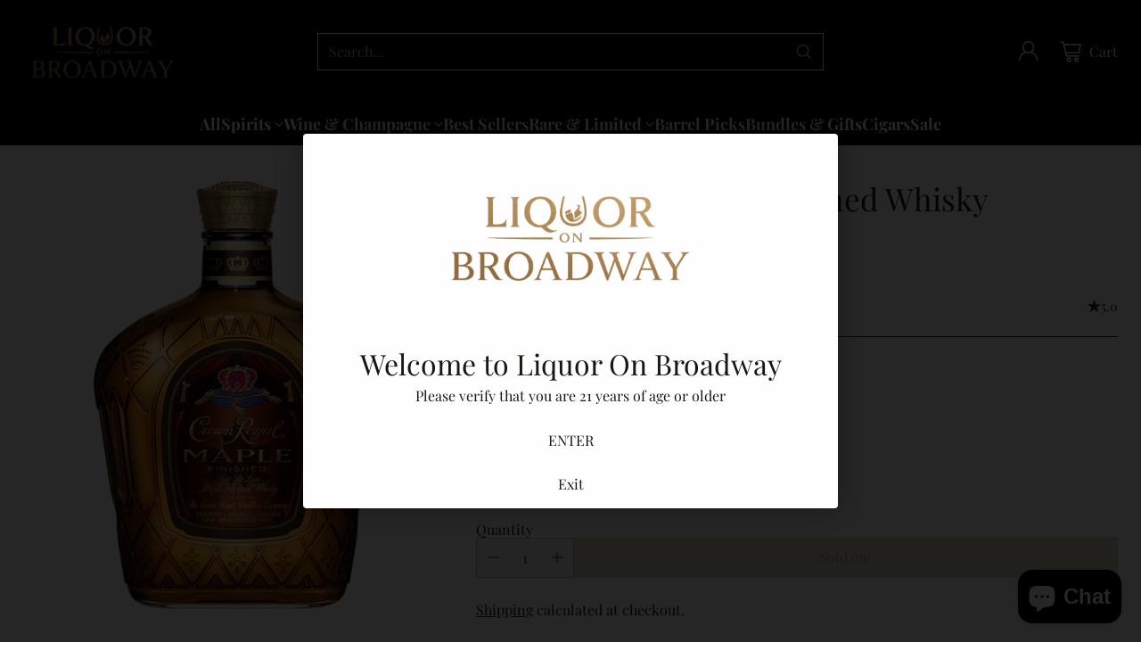

--- FILE ---
content_type: text/javascript; charset=utf-8
request_url: https://www.liquoronbroadway.com/products/crown-royal-maple-finished.js
body_size: 952
content:
{"id":6201816252590,"title":"Crown Royal Maple Finished Whisky (Discontinued Bottle)","handle":"crown-royal-maple-finished","description":"\u003cp data-start=\"345\" data-end=\"686\"\u003eDiscover the smooth, bold flavor of \u003cstrong data-start=\"381\" data-end=\"418\"\u003eCrown Royal Maple Finished Whisky\u003c\/strong\u003e – a \u003cstrong data-start=\"423\" data-end=\"458\"\u003elimited-release Canadian whisky\u003c\/strong\u003e that blends Crown Royal’s signature smoothness with a warm, rich \u003cstrong data-start=\"524\" data-end=\"548\"\u003emaple flavor profile\u003c\/strong\u003e. Now \u003cstrong data-start=\"554\" data-end=\"587\"\u003ediscontinued and hard to find\u003c\/strong\u003e, this bottle is a must-have for collectors, connoisseurs, and fans of \u003cstrong data-start=\"658\" data-end=\"685\"\u003epremium flavored whisky\u003c\/strong\u003e.\u003c\/p\u003e\n\u003cp data-start=\"345\" data-end=\"686\"\u003e\u003cspan style=\"color: rgb(255, 42, 0);\"\u003e\u003cstrong\u003eThis bottle does not come with a pouch bag or box – only the sealed bottle is included.\u003c\/strong\u003e\u003c\/span\u003e\u003c\/p\u003e\n\u003cul\u003e\n\u003cli data-start=\"714\" data-end=\"788\"\u003e\n\u003cp data-start=\"716\" data-end=\"788\"\u003e\u003cstrong data-start=\"716\" data-end=\"732\"\u003eDiscontinued\u003c\/strong\u003e \u0026amp; Rare – No longer in production, highly sought after\u003c\/p\u003e\n\u003c\/li\u003e\n\u003cli data-start=\"789\" data-end=\"849\"\u003e\n\u003cp data-start=\"791\" data-end=\"849\"\u003e\u003cstrong data-start=\"791\" data-end=\"807\"\u003e750ml Bottle\u003c\/strong\u003e – Factory sealed, collectible condition\u003c\/p\u003e\n\u003c\/li\u003e\n\u003cli data-start=\"850\" data-end=\"936\"\u003e\n\u003cp data-start=\"852\" data-end=\"936\"\u003e\u003cstrong data-start=\"852\" data-end=\"889\"\u003eInfused with Natural Maple Flavor\u003c\/strong\u003e – Notes of vanilla, caramel, and toasted oak\u003c\/p\u003e\n\u003c\/li\u003e\n\u003cli data-start=\"937\" data-end=\"1015\"\u003e\n\u003cp data-start=\"939\" data-end=\"1015\"\u003e\u003cstrong data-start=\"939\" data-end=\"970\"\u003eSmooth Canadian Whisky Base\u003c\/strong\u003e – Aged and blended for balanced complexity\u003c\/p\u003e\n\u003c\/li\u003e\n\u003c\/ul\u003e\n\u003cp data-start=\"1638\" data-end=\"1794\"\u003e\u003cstrong data-start=\"1641\" data-end=\"1695\"\u003eLimited Stock – Once it's gone, it’s gone forever.\u003c\/strong\u003e Add this rare \u003cstrong data-start=\"1710\" data-end=\"1731\"\u003eCrown Royal Maple\u003c\/strong\u003e to your collection or enjoy it as a unique sipping experience.\u003c\/p\u003e","published_at":"2020-12-30T16:17:24-08:00","created_at":"2020-12-30T16:17:22-08:00","vendor":"Crown Royal","type":"Whiskey","tags":["Best-Seller New","Brand-Crown-Royal New","Canada","Price-100-250 New","Whiskey","Whiskey New"],"price":24999,"price_min":24999,"price_max":24999,"available":false,"price_varies":false,"compare_at_price":null,"compare_at_price_min":0,"compare_at_price_max":0,"compare_at_price_varies":false,"variants":[{"id":47965006135551,"title":"Default Title","option1":"Default Title","option2":null,"option3":null,"sku":null,"requires_shipping":true,"taxable":true,"featured_image":null,"available":false,"name":"Crown Royal Maple Finished Whisky (Discontinued Bottle)","public_title":null,"options":["Default Title"],"price":24999,"weight":0,"compare_at_price":null,"inventory_management":"shopify","barcode":null,"requires_selling_plan":false,"selling_plan_allocations":[]}],"images":["\/\/cdn.shopify.com\/s\/files\/1\/0234\/6401\/7997\/products\/crown-royal-maple-finished-whisky-discontinued-bottle-6797579.png?v=1759877956"],"featured_image":"\/\/cdn.shopify.com\/s\/files\/1\/0234\/6401\/7997\/products\/crown-royal-maple-finished-whisky-discontinued-bottle-6797579.png?v=1759877956","options":[{"name":"Size","position":1,"values":["Default Title"]}],"url":"\/products\/crown-royal-maple-finished","media":[{"alt":"Crown Royal Maple Finished Whisky (Discontinued Bottle) - Liquor On Broadway","id":28854076539135,"position":1,"preview_image":{"aspect_ratio":1.0,"height":2048,"width":2048,"src":"https:\/\/cdn.shopify.com\/s\/files\/1\/0234\/6401\/7997\/products\/crown-royal-maple-finished-whisky-discontinued-bottle-6797579.png?v=1759877956"},"aspect_ratio":1.0,"height":2048,"media_type":"image","src":"https:\/\/cdn.shopify.com\/s\/files\/1\/0234\/6401\/7997\/products\/crown-royal-maple-finished-whisky-discontinued-bottle-6797579.png?v=1759877956","width":2048}],"requires_selling_plan":false,"selling_plan_groups":[]}

--- FILE ---
content_type: text/javascript; charset=utf-8
request_url: https://www.liquoronbroadway.com/products/option-set-1245086-checkbox-1.js
body_size: 550
content:
{"id":9218425979135,"title":"Gift Message","handle":"option-set-1245086-checkbox-1","description":null,"published_at":"2025-10-03T23:32:12-07:00","created_at":"2025-10-03T23:32:11-07:00","vendor":"Add On","type":"","tags":["add-on","globo-product-options","option-set-1245086-checkbox-1"],"price":999,"price_min":999,"price_max":999,"available":true,"price_varies":false,"compare_at_price":null,"compare_at_price_min":0,"compare_at_price_max":0,"compare_at_price_varies":false,"variants":[{"id":47323454603519,"title":"Gift Message","option1":"Gift Message","option2":null,"option3":null,"sku":null,"requires_shipping":true,"taxable":true,"featured_image":null,"available":true,"name":"Gift Message - Gift Message","public_title":"Gift Message","options":["Gift Message"],"price":999,"weight":0,"compare_at_price":null,"inventory_management":null,"barcode":null,"requires_selling_plan":false,"selling_plan_allocations":[]}],"images":["\/\/cdn.shopify.com\/s\/files\/1\/0234\/6401\/7997\/files\/gift-message-1294448.png?v=1759970501"],"featured_image":"\/\/cdn.shopify.com\/s\/files\/1\/0234\/6401\/7997\/files\/gift-message-1294448.png?v=1759970501","options":[{"name":"Title","position":1,"values":["Gift Message"]}],"url":"\/products\/option-set-1245086-checkbox-1","media":[{"alt":"Gift Message - Liquor On Broadway","id":38317675151615,"position":1,"preview_image":{"aspect_ratio":1.0,"height":2048,"width":2048,"src":"https:\/\/cdn.shopify.com\/s\/files\/1\/0234\/6401\/7997\/files\/gift-message-1294448.png?v=1759970501"},"aspect_ratio":1.0,"height":2048,"media_type":"image","src":"https:\/\/cdn.shopify.com\/s\/files\/1\/0234\/6401\/7997\/files\/gift-message-1294448.png?v=1759970501","width":2048}],"requires_selling_plan":false,"selling_plan_groups":[]}